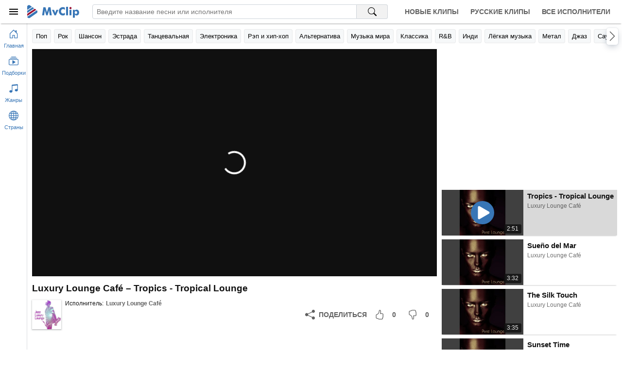

--- FILE ---
content_type: text/html; charset=utf-8
request_url: https://mvclip.ru/clip/luxury-lounge-cafe/tropics-tropical-lounge
body_size: 6944
content:
<!DOCTYPE html>
<html lang="ru-RU">
<head>
    <meta charset="utf-8">
    <meta name="viewport" content="width=device-width, initial-scale=1.0, viewport-fit=cover">    
    <title>Luxury Lounge Caf&#233; – Tropics - Tropical Lounge клип песни смотреть онлайн бесплатно</title>
    <meta name="description" content="Клип песни Luxury Lounge Caf&#233; – Tropics - Tropical Lounge смотреть онлайн бесплатно. Исполнитель: Luxury Lounge Caf&#233;">
    <meta name="keywords" content="Tropics - Tropical Lounge, Luxury Lounge Caf&#233;, клипы, смотреть клипы, клип песни, лучшие исполнители">
    <meta property="og:title" content="Luxury Lounge Caf&#233; – Tropics - Tropical Lounge клип песни смотреть онлайн бесплатно" />
    <meta property="og:description" content="Клип песни Luxury Lounge Caf&#233; – Tropics - Tropical Lounge смотреть онлайн бесплатно. Исполнитель: Luxury Lounge Caf&#233;" />
    <meta property="og:type" content="website">
    <meta property="og:site_name" content="MvClip музыкальные клипы">
    <meta property="og:image" content="https://mvclip.ru/content/images/videos/162/64952f9cc62f4def8a3f44b0e045f700.jpg" />
    <meta property="og:url" content="https://mvclip.ru/clip/luxury-lounge-cafe/tropics-tropical-lounge" />
    <link rel="canonical" href="https://mvclip.ru/clip/luxury-lounge-cafe/tropics-tropical-lounge" />
    <link rel="stylesheet" href="/content/css/styles20250503.css">
    <link rel="icon" type="image/svg+xml" sizes="any" href="/favicon.svg">
    <link rel="icon" type="image/png" sizes="32x32" href="/favicon.png">
    <link rel="apple-touch-icon" sizes="57x57" href="/apple-touch-icon.png">
	
	<script>window.yaContextCb = window.yaContextCb || []</script>
    <script src="https://yandex.ru/ads/system/context.js" async></script>
	<script>window.yaContextCb.push(()=>{
	  Ya.Context.AdvManager.render({
		type: 'fullscreen',    
		platform: 'touch',
		blockId: 'R-A-270115-25'
	  })
	})</script>
	<script>window.yaContextCb.push(()=>{
	  Ya.Context.AdvManager.render({
		type: 'floorAd',    
		blockId: 'R-A-270115-24'
	  })
	})</script>
</head>
<body>
    <header class="header-app">		
        <div class="headerbar">
            <div class="logobox">
                <button id="btn-sidebar-toggler" class="btn-menu" aria-label="Меню">
                    <div class="icon-box">
                        <svg width="24" height="24" focusable="false">
                            <use xlink:href="#menu-icon"></use>
                        </svg>
                    </div>
                </button>
                <a class="logo" href="/" title="Главная страница MvClip">
                    <svg width="107" height="28" focusable="false">
                        <use xlink:href="#logo"></use>
                    </svg>
                </a>
            </div>
            <div class="searchbox">
                <form id="search-form" action="/search" method="post" role="search">
                    <input type="search" name="query" autocomplete="off" autocorrect="off" spellcheck="false" placeholder="Введите название песни или исполнителя" aria-label="Введите запрос">
                    <button type="submit" aria-label="Поиск на MvClip">
                        <svg width="18" height="18" focusable="false">
                            <use xlink:href="#search-icon"></use>
                        </svg>
                    </button>
                </form>
            </div>
            <nav class="navbox">
                <a class="nav-link" href="/new-clips" title="Новые клипы">Новые клипы</a>
                <a class="nav-link" href="/russian-clips" title="Русские клипы">Русские клипы</a>
                <a class="nav-link" href="/artists" title="Все исполнители">Все исполнители</a>
            </nav>
        </div>
        <div class="linkbar main-area">
            <div class="container">
                <div id="swiper-navbuttons-genres" class="swiper-navbuttons"></div>
            </div>
        </div>
    </header>

    <main class="main-area">
        <div id="main-container" class="container">
            



<section class="player-section">
    <div class="player-box">
        <div id="player"></div>
    </div>

    <h1 class="page-header primary">Luxury Lounge Caf&#233; – Tropics - Tropical Lounge</h1>

    <div class="details-track-playing">
        <div class="info-box">
            <div class="image-box lazy" onclick="document.location.href ='/artist/luxury-lounge-cafe'" title="Luxury Lounge Caf&#233;">
                    <img class="image" data-src="/content/images/artists/3/a154e14050704f04b481b3cf38b77218.jpg" alt="Luxury Lounge Caf&#233;" />
            </div>

            <div class="info">
                <div class="row-links">
                    <span class="title">Исполнитель:</span>
                    <a class="link" href="/artist/luxury-lounge-cafe" title="Luxury Lounge Caf&#233;">Luxury Lounge Caf&#233;</a>
                </div>
            </div>
        </div>

        <div class="rating-box">
            <button class="btn share ya-share2" data-services="odnoklassniki,vkontakte,facebook,telegram,viber,whatsapp" data-lang="ru" aria-label="Поделиться">
                <svg width="20" height="20" focusable="false">
                    <use xlink:href="#share-icon"></use>
                </svg>
                <span>Поделиться</span>
            </button>
            <button class="btn liked" aria-label="Мне понравилось">
                <svg width="20" height="20" focusable="false">
                    <use xlink:href="#liked-icon"></use>
                </svg>
                <span>0</span>
            </button>
            <button class="btn disliked" aria-label="Мне не понравилось">
                <svg width="20" height="20" focusable="false">
                    <use xlink:href="#disliked-icon"></use>
                </svg>
                <span>0</span>
            </button>
        </div>
    </div>
</section>


<section class="playlist-section">    
    <div id="playlist">
<div class="track-tile skeleton">
    <div class="image-box"></div>
    <div class="details">
        <div class="name"></div>
        <div class="text"></div>
        <div class="text"></div>
    </div>
</div><div class="track-tile skeleton">
    <div class="image-box"></div>
    <div class="details">
        <div class="name"></div>
        <div class="text"></div>
        <div class="text"></div>
    </div>
</div><div class="track-tile skeleton">
    <div class="image-box"></div>
    <div class="details">
        <div class="name"></div>
        <div class="text"></div>
        <div class="text"></div>
    </div>
</div><div class="track-tile skeleton">
    <div class="image-box"></div>
    <div class="details">
        <div class="name"></div>
        <div class="text"></div>
        <div class="text"></div>
    </div>
</div><div class="track-tile skeleton">
    <div class="image-box"></div>
    <div class="details">
        <div class="name"></div>
        <div class="text"></div>
        <div class="text"></div>
    </div>
</div><div class="track-tile skeleton">
    <div class="image-box"></div>
    <div class="details">
        <div class="name"></div>
        <div class="text"></div>
        <div class="text"></div>
    </div>
</div><div class="track-tile skeleton">
    <div class="image-box"></div>
    <div class="details">
        <div class="name"></div>
        <div class="text"></div>
        <div class="text"></div>
    </div>
</div><div class="track-tile skeleton">
    <div class="image-box"></div>
    <div class="details">
        <div class="name"></div>
        <div class="text"></div>
        <div class="text"></div>
    </div>
</div><div class="track-tile skeleton">
    <div class="image-box"></div>
    <div class="details">
        <div class="name"></div>
        <div class="text"></div>
        <div class="text"></div>
    </div>
</div><div class="track-tile skeleton">
    <div class="image-box"></div>
    <div class="details">
        <div class="name"></div>
        <div class="text"></div>
        <div class="text"></div>
    </div>
</div>    </div>
</section>
        </div>
    </main>

    <aside class="sidebar-mini-app">
        <button class="btn-nav" href="/" onclick="document.location.href='/'" aria-label="Перейти на главную страницу">
            <svg width="20" height="20" focusable="false">
                <use xlink:href="#home-icon"></use>
            </svg>
            <div class="title">Главная</div>
        </button>
        <button id="btn-collection-sidebar-mini" class="btn-nav" aria-label="Показать подборки">
            <svg width="20" height="20" focusable="false">
                <use xlink:href="#collection-play-icon"></use>
            </svg>
            <div class="title">Подборки</div>
        </button>
        <button id="btn-genres-sidebar-mini" class="btn-nav" aria-label="Показать жанры">
            <svg width="20" height="20" focusable="false">
                <use xlink:href="#music-note-icon"></use>
            </svg>
            <div class="title">Жанры</div>
        </button>
        <button id="btn-countries-sidebar-mini" class="btn-nav" aria-label="Показать страны">
            <svg width="20" height="20" focusable="false">
                <use xlink:href="#globe-icon"></use>
            </svg>
            <div class="title">Страны</div>
        </button>
    </aside>

    <aside class="sidebar-app">
        <div class="header">
            <button id="btn-sidebar-closing" class="btn-menu" aria-label="Скрыть меню">
                <div class="icon-box">
                    <svg width="24" height="24" focusable="false">
                        <use xlink:href="#menu-icon"></use>
                    </svg>
                </div>
            </button>
            <svg class="logo" width="84" height="28" focusable="false">
                <use xlink:href="#logo"></use>
            </svg>
        </div>
        <div class="content">
            <div>
                <div id="collection-sidebar" class="section">
                    <div class="collapsible-toggler">
                        <div class="icon-box">
                            <svg width="20" height="20" focusable="false">
                                <use xlink:href="#collection-play-icon"></use>
                            </svg>
                        </div>
                        <h3 class="title">Подборки</h3>
                        <div class="icon-arrow-box">
                            <svg width="16" height="16" focusable="false">
                                <use xlink:href="#chevron-down-icon"></use>
                            </svg>
                        </div>
                    </div>
                    <div class="collapsible">
                        <span class="link" onclick="document.location.href='/new-clips'" title="Новые клипы">Новые клипы</span>
                        <span class="link" onclick="document.location.href='/russian-clips'" title="Русские клипы">Русские клипы</span>
                        <span class="link" onclick="document.location.href='/artists'" title="Все исполнители">Все исполнители</span>
                    </div>
                </div>
                <div id="genres-sidebar" class="section skeleton">
                    <div class="collapsible-toggler">
                        <div class="icon-box">
                            <svg class="icon" width="20" height="20" focusable="false">
                                <use xlink:href="#music-note-icon"></use>
                            </svg>
                        </div>
                        <h3 class="title">Жанры</h3>
                        <div class="icon-arrow-box">
                            <svg class="icon-arrow" width="16" height="16" focusable="false">
                                <use xlink:href="#chevron-down-icon"></use>
                            </svg>
                        </div>
                    </div>
                </div>
                <div id="countries-sidebar" class="section skeleton">
                    <div class="collapsible-toggler">
                        <div class="icon-box">
                            <svg class="icon" width="20" height="20" focusable="false">
                                <use xlink:href="#globe-icon"></use>
                            </svg>
                        </div>
                        <h3 class="title">Страны</h3>
                        <div class="icon-arrow-box">
                            <svg class="icon-arrow" width="16" height="16" focusable="false">
                                <use xlink:href="#chevron-down-icon"></use>
                            </svg>
                        </div>
                    </div>
                </div>
            </div>
            <div id="footer-sidebar-app">
                <div>&copy; 2026 MvClip.Ru</div>
            </div>
        </div>
    </aside>

    <script>
        window.addEventListener("error", function (e) {
            if (e.filename && e.filename.indexOf('/content/js/') !== -1 && e.message.indexOf("код: 0") === -1) {
                var xhr = new XMLHttpRequest();
                xhr.open('POST', '/Log/ClientJavaScriptError', true);
                xhr.setRequestHeader("Content-type", "application/x-www-form-urlencoded");
                xhr.send('message=' + e.message + ' (' + e.filename + ' line: ' + e.lineno + ' col: ' + e.colno + ')&url=' + e.target.location.href);
            }
        });
    </script>

    <script>var InitialDataLayout={"Genres":[{"Url":"/genre/pop","Anchor":"Поп","Title":"Исполнители популярной музыки"},{"Url":"/genre/rock","Anchor":"Рок","Title":"Исполнители рок музыки"},{"Url":"/genre/shanson","Anchor":"Шансон","Title":"Исполнители шансона"},{"Url":"/genre/estrada","Anchor":"Эстрада","Title":"Исполнители эстрадной музыки"},{"Url":"/genre/dance","Anchor":"Танцевальная","Title":"Исполнители танцевальной музыки"},{"Url":"/genre/electronic","Anchor":"Электроника","Title":"Исполнители электронной музыки"},{"Url":"/genre/rap-hip-hop","Anchor":"Рэп и хип-хоп","Title":"Исполнители рэпа и хип-хопа"},{"Url":"/genre/alternative","Anchor":"Альтернатива","Title":"Исполнители альтернативного рока"},{"Url":"/genre/world","Anchor":"Музыка мира","Title":"Исполнители музыки мира"},{"Url":"/genre/classical","Anchor":"Классика","Title":"Исполнители классической музыки"},{"Url":"/genre/r-n-b","Anchor":"R\u0026B","Title":"Исполнители r\u0026b"},{"Url":"/genre/indie","Anchor":"Инди","Title":"Исполнители инди рока"},{"Url":"/genre/easy","Anchor":"Лёгкая музыка","Title":"Исполнители лёгкой музыки"},{"Url":"/genre/metal","Anchor":"Метал","Title":"Исполнители метала"},{"Url":"/genre/jazz","Anchor":"Джаз","Title":"Исполнители джаза"},{"Url":"/genre/soundtrack","Anchor":"Саундтреки","Title":"Исполнители саундтреков"},{"Url":"/genre/singer-songwriter","Anchor":"Авторская песня","Title":"Исполнители авторской песни"},{"Url":"/genre/punk","Anchor":"Панк","Title":"Исполнители панк рока"},{"Url":"/genre/country","Anchor":"Кантри","Title":"Исполнители кантри музыки"},{"Url":"/genre/other","Anchor":"Другое","Title":"Исполнители разной музыки"},{"Url":"/genre/reggae","Anchor":"Регги","Title":"Исполнители регги"},{"Url":"/genre/blues","Anchor":"Блюз","Title":"Исполнители блюза"},{"Url":"/genre/children","Anchor":"Детская","Title":"Исполнители детской музыки"},{"Url":"/genre/rock-n-roll","Anchor":"Рок-н-ролл","Title":"Исполнители рок-н-ролла"},{"Url":"/genre/disco","Anchor":"Диско","Title":"Исполнители диско"},{"Url":"/genre/ska","Anchor":"Ска","Title":"Исполнители ска"}],"Countries":[{"Url":"/country/rossiya","Anchor":"Россия","Title":"Русские исполнители"},{"Url":"/country/ukraina","Anchor":"Украина","Title":"Украинские исполнители"},{"Url":"/country/belarus","Anchor":"Беларусь","Title":"Белорусские исполнители"},{"Url":"/country/sssr","Anchor":"СССР","Title":"Советские исполнители"},{"Url":"/country/ssha","Anchor":"США","Title":"Американские исполнители"},{"Url":"/country/velikobritaniya","Anchor":"Великобритания","Title":"Британские исполнители"},{"Url":"/country/germaniya","Anchor":"Германия","Title":"Немецкие исполнители"},{"Url":"/country/frantsiya","Anchor":"Франция","Title":"Французские исполнители"},{"Url":"/country/kanada","Anchor":"Канада","Title":"Канадские исполнители"},{"Url":"/country/shvetsiya","Anchor":"Швеция","Title":"Шведские исполнители"},{"Url":"/country/avstraliya","Anchor":"Австралия","Title":"Австралийские исполнители"},{"Url":"/country/italiya","Anchor":"Италия","Title":"Итальянские исполнители"},{"Url":"/country/niderlandy","Anchor":"Нидерланды","Title":"Голландские исполнители"},{"Url":"/country/norvegiya","Anchor":"Норвегия","Title":"Норвежские исполнители"},{"Url":"/country/daniya","Anchor":"Дания","Title":"Датские исполнители"},{"Url":"/country/finlyandiya","Anchor":"Финляндия","Title":"Финские исполнители"},{"Url":"/country/ispaniya","Anchor":"Испания","Title":"Испанские исполнители"},{"Url":"/country/braziliya","Anchor":"Бразилия","Title":"Бразильские исполнители"},{"Url":"/country/irlandiya","Anchor":"Ирландия","Title":"Ирландские исполнители"},{"Url":"/country/yamayka","Anchor":"Ямайка","Title":"Ямайские исполнители"},{"Url":"/country/avstriya","Anchor":"Австрия","Title":"Австрийские исполнители"},{"Url":"/country/shveytsariya","Anchor":"Швейцария","Title":"Швейцарские исполнители"},{"Url":"/country/rumyniya","Anchor":"Румыния","Title":"Румынские исполнители"},{"Url":"/country/belgiya","Anchor":"Бельгия","Title":"Бельгийские исполнители"},{"Url":"/country/izrail","Anchor":"Израиль","Title":"Израильские исполнители"},{"Url":"/country/turtsiya","Anchor":"Турция","Title":"Турецкие исполнители"}]}</script>
    
    <script>var InitialDataPage={"PageType":"track","Data":{"DataPart":{"Items":[{"Id":1011206,"Name":"Tropics - Tropical Lounge","VideoId":"eiZGvtzyUDY","Duration":"2:51","ImageUrl":"/content/images/videos/162/64952f9cc62f4def8a3f44b0e045f700.jpg","Liked":0,"Disliked":0,"Link":{"Url":"/clip/luxury-lounge-cafe/tropics-tropical-lounge","Anchor":"Tropics - Tropical Lounge","Title":"Luxury Lounge Café - Tropics - Tropical Lounge"},"Artist":{"Id":15844,"Name":"Luxury Lounge Café","ImageUrl":"/content/images/artists/3/a154e14050704f04b481b3cf38b77218.jpg","Link":{"Url":"/artist/luxury-lounge-cafe","Anchor":"Luxury Lounge Café","Title":"Luxury Lounge Café"}},"Album":null},{"Id":1180776,"Name":"Sueño del Mar","VideoId":"PflTCT5bxZE","Duration":"3:32","ImageUrl":"/content/images/videos/191/f287e9e0e47a4127aa9850327b9c67f7.jpg","Liked":0,"Disliked":0,"Link":{"Url":"/clip/luxury-lounge-cafe/sueno-del-mar","Anchor":"Sueño del Mar","Title":"Luxury Lounge Café - Sueño del Mar"},"Artist":{"Id":15844,"Name":"Luxury Lounge Café","ImageUrl":"/content/images/artists/3/a154e14050704f04b481b3cf38b77218.jpg","Link":{"Url":"/artist/luxury-lounge-cafe","Anchor":"Luxury Lounge Café","Title":"Luxury Lounge Café"}},"Album":null},{"Id":1011224,"Name":"The Silk Touch","VideoId":"LRNcHIvsJaU","Duration":"3:35","ImageUrl":"/content/images/videos/162/7cf7f835e24446e5af739f7faf5d96df.jpg","Liked":0,"Disliked":0,"Link":{"Url":"/clip/luxury-lounge-cafe/the-silk-touch","Anchor":"The Silk Touch","Title":"Luxury Lounge Café - The Silk Touch"},"Artist":{"Id":15844,"Name":"Luxury Lounge Café","ImageUrl":"/content/images/artists/3/a154e14050704f04b481b3cf38b77218.jpg","Link":{"Url":"/artist/luxury-lounge-cafe","Anchor":"Luxury Lounge Café","Title":"Luxury Lounge Café"}},"Album":null},{"Id":1002897,"Name":"Sunset Time","VideoId":"TVlUkK-FVxc","Duration":"3:23","ImageUrl":"/content/images/videos/159/7e4eee1c0b9b47f1b3c89942c7dac62d.jpg","Liked":1,"Disliked":0,"Link":{"Url":"/clip/luxury-lounge-cafe/sunset-time","Anchor":"Sunset Time","Title":"Luxury Lounge Café - Sunset Time"},"Artist":{"Id":15844,"Name":"Luxury Lounge Café","ImageUrl":"/content/images/artists/3/a154e14050704f04b481b3cf38b77218.jpg","Link":{"Url":"/artist/luxury-lounge-cafe","Anchor":"Luxury Lounge Café","Title":"Luxury Lounge Café"}},"Album":null},{"Id":1172785,"Name":"Chillax (Chill Lounge)","VideoId":"b_xYrWasDcQ","Duration":"4:06","ImageUrl":"/content/images/videos/190/fe659487158b460a97925ce63397a574.jpg","Liked":0,"Disliked":0,"Link":{"Url":"/clip/luxury-lounge-cafe/chillax-chill-lounge","Anchor":"Chillax (Chill Lounge)","Title":"Luxury Lounge Café - Chillax (Chill Lounge)"},"Artist":{"Id":15844,"Name":"Luxury Lounge Café","ImageUrl":"/content/images/artists/3/a154e14050704f04b481b3cf38b77218.jpg","Link":{"Url":"/artist/luxury-lounge-cafe","Anchor":"Luxury Lounge Café","Title":"Luxury Lounge Café"}},"Album":{"Id":113584,"Name":"Sushi Luxury Lounge Bar - Finger Food Cocktail Party Music","Year":"2015","ImageUrl":null,"Link":{"Url":"/album/luxury-lounge-cafe/sushi-luxury-lounge-bar-finger-food-cocktail-party-music","Anchor":"Sushi Luxury Lounge Bar - Finger Food Cocktail Party Music","Title":"Luxury Lounge Café - Sushi Luxury Lounge Bar - Finger Food Cocktail Party Music"}}},{"Id":1011197,"Name":"Grip a Drink (Smooth Music)","VideoId":"BEimE1pRdzg","Duration":"3:37","ImageUrl":"/content/images/videos/162/2712f4d40c5e474bb9a7dd5cf6367c71.jpg","Liked":0,"Disliked":0,"Link":{"Url":"/clip/luxury-lounge-cafe/grip-a-drink-smooth-music","Anchor":"Grip a Drink (Smooth Music)","Title":"Luxury Lounge Café - Grip a Drink (Smooth Music)"},"Artist":{"Id":15844,"Name":"Luxury Lounge Café","ImageUrl":"/content/images/artists/3/a154e14050704f04b481b3cf38b77218.jpg","Link":{"Url":"/artist/luxury-lounge-cafe","Anchor":"Luxury Lounge Café","Title":"Luxury Lounge Café"}},"Album":{"Id":113584,"Name":"Sushi Luxury Lounge Bar - Finger Food Cocktail Party Music","Year":"2015","ImageUrl":null,"Link":{"Url":"/album/luxury-lounge-cafe/sushi-luxury-lounge-bar-finger-food-cocktail-party-music","Anchor":"Sushi Luxury Lounge Bar - Finger Food Cocktail Party Music","Title":"Luxury Lounge Café - Sushi Luxury Lounge Bar - Finger Food Cocktail Party Music"}}},{"Id":1011191,"Name":"Love Interludes","VideoId":"0lss-8inECg","Duration":"4:10","ImageUrl":"/content/images/videos/162/0699a2ebffa94a91a9330c69508f6ad0.jpg","Liked":0,"Disliked":0,"Link":{"Url":"/clip/luxury-lounge-cafe/love-interludes","Anchor":"Love Interludes","Title":"Luxury Lounge Café - Love Interludes"},"Artist":{"Id":15844,"Name":"Luxury Lounge Café","ImageUrl":"/content/images/artists/3/a154e14050704f04b481b3cf38b77218.jpg","Link":{"Url":"/artist/luxury-lounge-cafe","Anchor":"Luxury Lounge Café","Title":"Luxury Lounge Café"}},"Album":null},{"Id":1002895,"Name":"Cocktail Party","VideoId":"goKIWTn4MBY","Duration":"3:41","ImageUrl":"/content/images/videos/159/1993b4f0f161407e81cd04e29b65423e.jpg","Liked":0,"Disliked":0,"Link":{"Url":"/clip/luxury-lounge-cafe/cocktail-party","Anchor":"Cocktail Party","Title":"Luxury Lounge Café - Cocktail Party"},"Artist":{"Id":15844,"Name":"Luxury Lounge Café","ImageUrl":"/content/images/artists/3/a154e14050704f04b481b3cf38b77218.jpg","Link":{"Url":"/artist/luxury-lounge-cafe","Anchor":"Luxury Lounge Café","Title":"Luxury Lounge Café"}},"Album":{"Id":113584,"Name":"Sushi Luxury Lounge Bar - Finger Food Cocktail Party Music","Year":"2015","ImageUrl":null,"Link":{"Url":"/album/luxury-lounge-cafe/sushi-luxury-lounge-bar-finger-food-cocktail-party-music","Anchor":"Sushi Luxury Lounge Bar - Finger Food Cocktail Party Music","Title":"Luxury Lounge Café - Sushi Luxury Lounge Bar - Finger Food Cocktail Party Music"}}},{"Id":1011192,"Name":"Good Vibrations (Best Electronic Songs)","VideoId":"bhtGpCay9Sc","Duration":"3:40","ImageUrl":"/content/images/videos/162/7b649eb142fa4f4fbeca48d73acb5e66.jpg","Liked":0,"Disliked":0,"Link":{"Url":"/clip/luxury-lounge-cafe/good-vibrations-best-electronic-songs","Anchor":"Good Vibrations (Best Electronic Songs)","Title":"Luxury Lounge Café - Good Vibrations (Best Electronic Songs)"},"Artist":{"Id":15844,"Name":"Luxury Lounge Café","ImageUrl":"/content/images/artists/3/a154e14050704f04b481b3cf38b77218.jpg","Link":{"Url":"/artist/luxury-lounge-cafe","Anchor":"Luxury Lounge Café","Title":"Luxury Lounge Café"}},"Album":{"Id":113584,"Name":"Sushi Luxury Lounge Bar - Finger Food Cocktail Party Music","Year":"2015","ImageUrl":null,"Link":{"Url":"/album/luxury-lounge-cafe/sushi-luxury-lounge-bar-finger-food-cocktail-party-music","Anchor":"Sushi Luxury Lounge Bar - Finger Food Cocktail Party Music","Title":"Luxury Lounge Café - Sushi Luxury Lounge Bar - Finger Food Cocktail Party Music"}}},{"Id":1143990,"Name":"Bollywood (India Style)","VideoId":"SKtWr-4OCnU","Duration":"5:05","ImageUrl":"/content/images/videos/185/277c026be2fb4488ae261c4414f18412.jpg","Liked":0,"Disliked":0,"Link":{"Url":"/clip/luxury-lounge-cafe/bollywood-india-style","Anchor":"Bollywood (India Style)","Title":"Luxury Lounge Café - Bollywood (India Style)"},"Artist":{"Id":15844,"Name":"Luxury Lounge Café","ImageUrl":"/content/images/artists/3/a154e14050704f04b481b3cf38b77218.jpg","Link":{"Url":"/artist/luxury-lounge-cafe","Anchor":"Luxury Lounge Café","Title":"Luxury Lounge Café"}},"Album":{"Id":113584,"Name":"Sushi Luxury Lounge Bar - Finger Food Cocktail Party Music","Year":"2015","ImageUrl":null,"Link":{"Url":"/album/luxury-lounge-cafe/sushi-luxury-lounge-bar-finger-food-cocktail-party-music","Anchor":"Sushi Luxury Lounge Bar - Finger Food Cocktail Party Music","Title":"Luxury Lounge Café - Sushi Luxury Lounge Bar - Finger Food Cocktail Party Music"}}}],"HasMore":true},"ArtistId":15844,"ArtistName":"Luxury Lounge Café","TrackId":1011206}}</script>


    <script src="/content/js/scripts20230221.js"></script>
	
	<script type="text/javascript" >
	   (function(m,e,t,r,i,k,a){m[i]=m[i]||function(){(m[i].a=m[i].a||[]).push(arguments)};
	   m[i].l=1*new Date();k=e.createElement(t),a=e.getElementsByTagName(t)[0],k.async=1,k.src=r,a.parentNode.insertBefore(k,a)})
	   (window, document, "script", "https://mc.yandex.ru/metrika/tag.js", "ym");

	   ym(46693128, "init", {
			clickmap:true,
			trackLinks:true,
			accurateTrackBounce:true
	   });
	</script>
	<noscript><div><img src="https://mc.yandex.ru/watch/46693128" style="position:absolute; left:-9999px;" alt="" /></div></noscript>
	
	
</body>
</html>